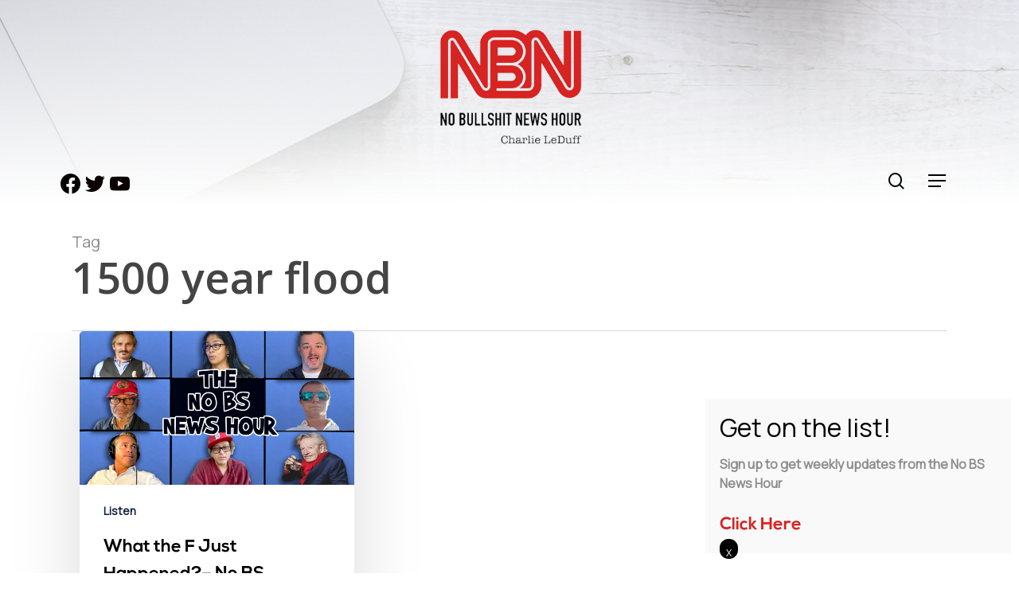

--- FILE ---
content_type: text/html; charset=UTF-8
request_url: https://nobsnewshour.com/tag/1500-year-flood/
body_size: 17004
content:
<!doctype html>
<html lang="en-US" class="no-js">
<head>
	<meta charset="UTF-8">
	<meta name="viewport" content="width=device-width, initial-scale=1, maximum-scale=1, user-scalable=0"/><meta name='robots' content='index, follow, max-image-preview:large, max-snippet:-1, max-video-preview:-1'/>

	<!-- This site is optimized with the Yoast SEO plugin v26.8 - https://yoast.com/product/yoast-seo-wordpress/ -->
	<title>1500 year flood Archives - No BS News Hour with Charlie LeDuff</title>
	<link rel="canonical" href="https://nobsnewshour.com/tag/1500-year-flood/"/>
	<meta property="og:locale" content="en_US"/>
	<meta property="og:type" content="article"/>
	<meta property="og:title" content="1500 year flood Archives - No BS News Hour with Charlie LeDuff"/>
	<meta property="og:url" content="https://nobsnewshour.com/tag/1500-year-flood/"/>
	<meta property="og:site_name" content="No BS News Hour with Charlie LeDuff"/>
	<meta property="og:image" content="https://nobsnewshour.com/wp-content/uploads/2022/12/nbn-logo.png"/>
	<meta property="og:image:width" content="367"/>
	<meta property="og:image:height" content="289"/>
	<meta property="og:image:type" content="image/png"/>
	<meta name="twitter:card" content="summary_large_image"/>
	<meta name="twitter:site" content="@charlieleduff"/>
	<script type="application/ld+json" class="yoast-schema-graph">{"@context":"https://schema.org","@graph":[{"@type":"CollectionPage","@id":"https://nobsnewshour.com/tag/1500-year-flood/","url":"https://nobsnewshour.com/tag/1500-year-flood/","name":"1500 year flood Archives - No BS News Hour with Charlie LeDuff","isPartOf":{"@id":"https://nobsnewshour.com/#website"},"primaryImageOfPage":{"@id":"https://nobsnewshour.com/tag/1500-year-flood/#primaryimage"},"image":{"@id":"https://nobsnewshour.com/tag/1500-year-flood/#primaryimage"},"thumbnailUrl":"https://nobsnewshour.com/wp-content/uploads/2021/07/bunch2.png","breadcrumb":{"@id":"https://nobsnewshour.com/tag/1500-year-flood/#breadcrumb"},"inLanguage":"en-US"},{"@type":"ImageObject","inLanguage":"en-US","@id":"https://nobsnewshour.com/tag/1500-year-flood/#primaryimage","url":"https://nobsnewshour.com/wp-content/uploads/2021/07/bunch2.png","contentUrl":"https://nobsnewshour.com/wp-content/uploads/2021/07/bunch2.png","width":1360,"height":764},{"@type":"BreadcrumbList","@id":"https://nobsnewshour.com/tag/1500-year-flood/#breadcrumb","itemListElement":[{"@type":"ListItem","position":1,"name":"Home","item":"https://nobsnewshour.com/"},{"@type":"ListItem","position":2,"name":"1500 year flood"}]},{"@type":"WebSite","@id":"https://nobsnewshour.com/#website","url":"https://nobsnewshour.com/","name":"No BS News Hour with Charlie LeDuff","description":"Real news, real stories, No BS.","publisher":{"@id":"https://nobsnewshour.com/#organization"},"potentialAction":[{"@type":"SearchAction","target":{"@type":"EntryPoint","urlTemplate":"https://nobsnewshour.com/?s={search_term_string}"},"query-input":{"@type":"PropertyValueSpecification","valueRequired":true,"valueName":"search_term_string"}}],"inLanguage":"en-US"},{"@type":"Organization","@id":"https://nobsnewshour.com/#organization","name":"No BS News Hour with Charlie LeDuff","url":"https://nobsnewshour.com/","logo":{"@type":"ImageObject","inLanguage":"en-US","@id":"https://nobsnewshour.com/#/schema/logo/image/","url":"https://www.nobsnewshour.com/wp-content/uploads/2022/12/nbn-logo.png","contentUrl":"https://www.nobsnewshour.com/wp-content/uploads/2022/12/nbn-logo.png","width":367,"height":289,"caption":"No BS News Hour with Charlie LeDuff"},"image":{"@id":"https://nobsnewshour.com/#/schema/logo/image/"},"sameAs":["https://www.facebook.com/charlie.leduff","https://x.com/charlieleduff","https://www.youtube.com/@NoBSNewshour"]}]}</script>
	<!-- / Yoast SEO plugin. -->


<link rel='dns-prefetch' href='//www.googletagmanager.com'/>
<link rel='dns-prefetch' href='//fonts.googleapis.com'/>
<style type="text/css" media="all">.wpautoterms-footer{background-color:#fff;text-align:center}.wpautoterms-footer a{color:#000;font-family:Arial,sans-serif;font-size:14px}.wpautoterms-footer .separator{color:#ccc;font-family:Arial,sans-serif;font-size:14px}</style>
<style id='wp-img-auto-sizes-contain-inline-css' type='text/css'>img:is([sizes=auto i],[sizes^="auto," i]){contain-intrinsic-size:3000px 1500px}</style>
<style id='wp-emoji-styles-inline-css' type='text/css'>img.wp-smiley,img.emoji{display:inline!important;border:none!important;box-shadow:none!important;height:1em!important;width:1em!important;margin:0 .07em!important;vertical-align:-.1em!important;background:none!important;padding:0!important}</style>
<link rel='stylesheet' id='wp-block-library-css' href='https://nobsnewshour.com/wp-includes/css/dist/block-library/style.min.css?ver=447d6cf607b0ace5a4205a4bf42f1ecf' type='text/css' media='all'/>
<style id='global-styles-inline-css' type='text/css'>:root{--wp--preset--aspect-ratio--square:1;--wp--preset--aspect-ratio--4-3: 4/3;--wp--preset--aspect-ratio--3-4: 3/4;--wp--preset--aspect-ratio--3-2: 3/2;--wp--preset--aspect-ratio--2-3: 2/3;--wp--preset--aspect-ratio--16-9: 16/9;--wp--preset--aspect-ratio--9-16: 9/16;--wp--preset--color--black:#000;--wp--preset--color--cyan-bluish-gray:#abb8c3;--wp--preset--color--white:#fff;--wp--preset--color--pale-pink:#f78da7;--wp--preset--color--vivid-red:#cf2e2e;--wp--preset--color--luminous-vivid-orange:#ff6900;--wp--preset--color--luminous-vivid-amber:#fcb900;--wp--preset--color--light-green-cyan:#7bdcb5;--wp--preset--color--vivid-green-cyan:#00d084;--wp--preset--color--pale-cyan-blue:#8ed1fc;--wp--preset--color--vivid-cyan-blue:#0693e3;--wp--preset--color--vivid-purple:#9b51e0;--wp--preset--gradient--vivid-cyan-blue-to-vivid-purple:linear-gradient(135deg,#0693e3 0%,#9b51e0 100%);--wp--preset--gradient--light-green-cyan-to-vivid-green-cyan:linear-gradient(135deg,#7adcb4 0%,#00d082 100%);--wp--preset--gradient--luminous-vivid-amber-to-luminous-vivid-orange:linear-gradient(135deg,#fcb900 0%,#ff6900 100%);--wp--preset--gradient--luminous-vivid-orange-to-vivid-red:linear-gradient(135deg,#ff6900 0%,#cf2e2e 100%);--wp--preset--gradient--very-light-gray-to-cyan-bluish-gray:linear-gradient(135deg,#eee 0%,#a9b8c3 100%);--wp--preset--gradient--cool-to-warm-spectrum:linear-gradient(135deg,#4aeadc 0%,#9778d1 20%,#cf2aba 40%,#ee2c82 60%,#fb6962 80%,#fef84c 100%);--wp--preset--gradient--blush-light-purple:linear-gradient(135deg,#ffceec 0%,#9896f0 100%);--wp--preset--gradient--blush-bordeaux:linear-gradient(135deg,#fecda5 0%,#fe2d2d 50%,#6b003e 100%);--wp--preset--gradient--luminous-dusk:linear-gradient(135deg,#ffcb70 0%,#c751c0 50%,#4158d0 100%);--wp--preset--gradient--pale-ocean:linear-gradient(135deg,#fff5cb 0%,#b6e3d4 50%,#33a7b5 100%);--wp--preset--gradient--electric-grass:linear-gradient(135deg,#caf880 0%,#71ce7e 100%);--wp--preset--gradient--midnight:linear-gradient(135deg,#020381 0%,#2874fc 100%);--wp--preset--font-size--small:13px;--wp--preset--font-size--medium:20px;--wp--preset--font-size--large:36px;--wp--preset--font-size--x-large:42px;--wp--preset--spacing--20:.44rem;--wp--preset--spacing--30:.67rem;--wp--preset--spacing--40:1rem;--wp--preset--spacing--50:1.5rem;--wp--preset--spacing--60:2.25rem;--wp--preset--spacing--70:3.38rem;--wp--preset--spacing--80:5.06rem;--wp--preset--shadow--natural:6px 6px 9px rgba(0,0,0,.2);--wp--preset--shadow--deep:12px 12px 50px rgba(0,0,0,.4);--wp--preset--shadow--sharp:6px 6px 0 rgba(0,0,0,.2);--wp--preset--shadow--outlined:6px 6px 0 -3px #fff , 6px 6px #000;--wp--preset--shadow--crisp:6px 6px 0 #000}:where(.is-layout-flex){gap:.5em}:where(.is-layout-grid){gap:.5em}body .is-layout-flex{display:flex}.is-layout-flex{flex-wrap:wrap;align-items:center}.is-layout-flex > :is(*, div){margin:0}body .is-layout-grid{display:grid}.is-layout-grid > :is(*, div){margin:0}:where(.wp-block-columns.is-layout-flex){gap:2em}:where(.wp-block-columns.is-layout-grid){gap:2em}:where(.wp-block-post-template.is-layout-flex){gap:1.25em}:where(.wp-block-post-template.is-layout-grid){gap:1.25em}.has-black-color{color:var(--wp--preset--color--black)!important}.has-cyan-bluish-gray-color{color:var(--wp--preset--color--cyan-bluish-gray)!important}.has-white-color{color:var(--wp--preset--color--white)!important}.has-pale-pink-color{color:var(--wp--preset--color--pale-pink)!important}.has-vivid-red-color{color:var(--wp--preset--color--vivid-red)!important}.has-luminous-vivid-orange-color{color:var(--wp--preset--color--luminous-vivid-orange)!important}.has-luminous-vivid-amber-color{color:var(--wp--preset--color--luminous-vivid-amber)!important}.has-light-green-cyan-color{color:var(--wp--preset--color--light-green-cyan)!important}.has-vivid-green-cyan-color{color:var(--wp--preset--color--vivid-green-cyan)!important}.has-pale-cyan-blue-color{color:var(--wp--preset--color--pale-cyan-blue)!important}.has-vivid-cyan-blue-color{color:var(--wp--preset--color--vivid-cyan-blue)!important}.has-vivid-purple-color{color:var(--wp--preset--color--vivid-purple)!important}.has-black-background-color{background-color:var(--wp--preset--color--black)!important}.has-cyan-bluish-gray-background-color{background-color:var(--wp--preset--color--cyan-bluish-gray)!important}.has-white-background-color{background-color:var(--wp--preset--color--white)!important}.has-pale-pink-background-color{background-color:var(--wp--preset--color--pale-pink)!important}.has-vivid-red-background-color{background-color:var(--wp--preset--color--vivid-red)!important}.has-luminous-vivid-orange-background-color{background-color:var(--wp--preset--color--luminous-vivid-orange)!important}.has-luminous-vivid-amber-background-color{background-color:var(--wp--preset--color--luminous-vivid-amber)!important}.has-light-green-cyan-background-color{background-color:var(--wp--preset--color--light-green-cyan)!important}.has-vivid-green-cyan-background-color{background-color:var(--wp--preset--color--vivid-green-cyan)!important}.has-pale-cyan-blue-background-color{background-color:var(--wp--preset--color--pale-cyan-blue)!important}.has-vivid-cyan-blue-background-color{background-color:var(--wp--preset--color--vivid-cyan-blue)!important}.has-vivid-purple-background-color{background-color:var(--wp--preset--color--vivid-purple)!important}.has-black-border-color{border-color:var(--wp--preset--color--black)!important}.has-cyan-bluish-gray-border-color{border-color:var(--wp--preset--color--cyan-bluish-gray)!important}.has-white-border-color{border-color:var(--wp--preset--color--white)!important}.has-pale-pink-border-color{border-color:var(--wp--preset--color--pale-pink)!important}.has-vivid-red-border-color{border-color:var(--wp--preset--color--vivid-red)!important}.has-luminous-vivid-orange-border-color{border-color:var(--wp--preset--color--luminous-vivid-orange)!important}.has-luminous-vivid-amber-border-color{border-color:var(--wp--preset--color--luminous-vivid-amber)!important}.has-light-green-cyan-border-color{border-color:var(--wp--preset--color--light-green-cyan)!important}.has-vivid-green-cyan-border-color{border-color:var(--wp--preset--color--vivid-green-cyan)!important}.has-pale-cyan-blue-border-color{border-color:var(--wp--preset--color--pale-cyan-blue)!important}.has-vivid-cyan-blue-border-color{border-color:var(--wp--preset--color--vivid-cyan-blue)!important}.has-vivid-purple-border-color{border-color:var(--wp--preset--color--vivid-purple)!important}.has-vivid-cyan-blue-to-vivid-purple-gradient-background{background:var(--wp--preset--gradient--vivid-cyan-blue-to-vivid-purple)!important}.has-light-green-cyan-to-vivid-green-cyan-gradient-background{background:var(--wp--preset--gradient--light-green-cyan-to-vivid-green-cyan)!important}.has-luminous-vivid-amber-to-luminous-vivid-orange-gradient-background{background:var(--wp--preset--gradient--luminous-vivid-amber-to-luminous-vivid-orange)!important}.has-luminous-vivid-orange-to-vivid-red-gradient-background{background:var(--wp--preset--gradient--luminous-vivid-orange-to-vivid-red)!important}.has-very-light-gray-to-cyan-bluish-gray-gradient-background{background:var(--wp--preset--gradient--very-light-gray-to-cyan-bluish-gray)!important}.has-cool-to-warm-spectrum-gradient-background{background:var(--wp--preset--gradient--cool-to-warm-spectrum)!important}.has-blush-light-purple-gradient-background{background:var(--wp--preset--gradient--blush-light-purple)!important}.has-blush-bordeaux-gradient-background{background:var(--wp--preset--gradient--blush-bordeaux)!important}.has-luminous-dusk-gradient-background{background:var(--wp--preset--gradient--luminous-dusk)!important}.has-pale-ocean-gradient-background{background:var(--wp--preset--gradient--pale-ocean)!important}.has-electric-grass-gradient-background{background:var(--wp--preset--gradient--electric-grass)!important}.has-midnight-gradient-background{background:var(--wp--preset--gradient--midnight)!important}.has-small-font-size{font-size:var(--wp--preset--font-size--small)!important}.has-medium-font-size{font-size:var(--wp--preset--font-size--medium)!important}.has-large-font-size{font-size:var(--wp--preset--font-size--large)!important}.has-x-large-font-size{font-size:var(--wp--preset--font-size--x-large)!important}</style>

<style id='classic-theme-styles-inline-css' type='text/css'>.wp-block-button__link{color:#fff;background-color:#32373c;border-radius:9999px;box-shadow:none;text-decoration:none;padding:calc(.667em + 2px) calc(1.333em + 2px);font-size:1.125em}.wp-block-file__button{background:#32373c;color:#fff;text-decoration:none}</style>
<link rel='stylesheet' id='wp-components-css' href='https://nobsnewshour.com/wp-includes/css/dist/components/style.min.css?ver=447d6cf607b0ace5a4205a4bf42f1ecf' type='text/css' media='all'/>
<link rel='stylesheet' id='wp-preferences-css' href='https://nobsnewshour.com/wp-includes/css/dist/preferences/style.min.css?ver=447d6cf607b0ace5a4205a4bf42f1ecf' type='text/css' media='all'/>
<link rel='stylesheet' id='wp-block-editor-css' href='https://nobsnewshour.com/wp-includes/css/dist/block-editor/style.min.css?ver=447d6cf607b0ace5a4205a4bf42f1ecf' type='text/css' media='all'/>
<link rel='stylesheet' id='popup-maker-block-library-style-css' href='https://nobsnewshour.com/wp-content/plugins/popup-maker/dist/packages/block-library-style.css?ver=dbea705cfafe089d65f1' type='text/css' media='all'/>
<link rel='stylesheet' id='wpautoterms_css-css' href='https://nobsnewshour.com/wp-content/plugins/auto-terms-of-service-and-privacy-policy/css/wpautoterms.css?ver=447d6cf607b0ace5a4205a4bf42f1ecf' type='text/css' media='all'/>
<link rel='stylesheet' id='wpedon-css' href='https://nobsnewshour.com/wp-content/plugins/easy-paypal-donation/assets/css/wpedon.css?ver=1.5.4' type='text/css' media='all'/>
<link rel='stylesheet' id='font-awesome-css' href='https://nobsnewshour.com/wp-content/themes/salient/css/font-awesome-legacy.min.css?ver=4.7.1' type='text/css' media='all'/>
<link rel='stylesheet' id='salient-grid-system-css' href='https://nobsnewshour.com/wp-content/themes/salient/css/build/grid-system.css?ver=15.0.7' type='text/css' media='all'/>
<link rel='stylesheet' id='main-styles-css' href='https://nobsnewshour.com/wp-content/themes/salient/css/build/style.css?ver=15.0.7' type='text/css' media='all'/>
<link rel='stylesheet' id='nectar-header-layout-centered-menu-under-logo-css' href='https://nobsnewshour.com/wp-content/themes/salient/css/build/header/header-layout-centered-menu-under-logo.css?ver=15.0.7' type='text/css' media='all'/>
<link rel='stylesheet' id='nectar_default_font_open_sans-css' href='https://fonts.googleapis.com/css?family=Open+Sans%3A300%2C400%2C600%2C700&#038;subset=latin%2Clatin-ext' type='text/css' media='all'/>
<link rel='stylesheet' id='nectar-blog-masonry-core-css' href='https://nobsnewshour.com/wp-content/themes/salient/css/build/blog/masonry-core.css?ver=15.0.7' type='text/css' media='all'/>
<link rel='stylesheet' id='responsive-css' href='https://nobsnewshour.com/wp-content/themes/salient/css/build/responsive.css?ver=15.0.7' type='text/css' media='all'/>
<link rel='stylesheet' id='skin-material-css' href='https://nobsnewshour.com/wp-content/themes/salient/css/build/skin-material.css?ver=15.0.7' type='text/css' media='all'/>
<link rel='stylesheet' id='salient-wp-menu-dynamic-css' href='https://nobsnewshour.com/wp-content/uploads/salient/menu-dynamic.css?ver=76601' type='text/css' media='all'/>
<link rel='stylesheet' id='wpzoom-social-icons-socicon-css' href='https://nobsnewshour.com/wp-content/plugins/social-icons-widget-by-wpzoom/assets/css/wpzoom-socicon.css?ver=1769524960' type='text/css' media='all'/>
<link rel='stylesheet' id='wpzoom-social-icons-genericons-css' href='https://nobsnewshour.com/wp-content/plugins/social-icons-widget-by-wpzoom/assets/css/genericons.css?ver=1769524960' type='text/css' media='all'/>
<link rel='stylesheet' id='wpzoom-social-icons-academicons-css' href='https://nobsnewshour.com/wp-content/plugins/social-icons-widget-by-wpzoom/assets/css/academicons.min.css?ver=1769524960' type='text/css' media='all'/>
<link rel='stylesheet' id='wpzoom-social-icons-font-awesome-3-css' href='https://nobsnewshour.com/wp-content/plugins/social-icons-widget-by-wpzoom/assets/css/font-awesome-3.min.css?ver=1769524960' type='text/css' media='all'/>
<link rel='stylesheet' id='dashicons-css' href='https://nobsnewshour.com/wp-includes/css/dashicons.min.css?ver=447d6cf607b0ace5a4205a4bf42f1ecf' type='text/css' media='all'/>
<link rel='stylesheet' id='wpzoom-social-icons-styles-css' href='https://nobsnewshour.com/wp-content/plugins/social-icons-widget-by-wpzoom/assets/css/wpzoom-social-icons-styles.css?ver=1769524960' type='text/css' media='all'/>
<link rel='stylesheet' id='popup-maker-site-css' href='//nobsnewshour.com/wp-content/uploads/pum/pum-site-styles.css?generated=1755225791&#038;ver=1.21.5' type='text/css' media='all'/>
<link rel='stylesheet' id='video-js-css' href='https://nobsnewshour.com/wp-content/plugins/video-embed-thumbnail-generator/video-js/video-js.min.css?ver=7.11.4' type='text/css' media='all'/>
<link rel='stylesheet' id='kgvid_video_styles-css' href='https://nobsnewshour.com/wp-content/plugins/video-embed-thumbnail-generator/src/public/css/videopack-styles.css?ver=4.10.5' type='text/css' media='all'/>
<link rel='stylesheet' id='dynamic-css-css' href='https://nobsnewshour.com/wp-content/themes/salient/css/salient-dynamic-styles.css?ver=1402' type='text/css' media='all'/>
<style id='dynamic-css-inline-css' type='text/css'>.archive.author .row .col.section-title span,.archive.category .row .col.section-title span,.archive.tag .row .col.section-title span,.archive.date .row .col.section-title span{padding-left:0}body.author #page-header-wrap #page-header-bg,body.category #page-header-wrap #page-header-bg,body.tag #page-header-wrap #page-header-bg,body.date #page-header-wrap #page-header-bg{height:auto;padding-top:8%;padding-bottom:8%}.archive #page-header-wrap{height:auto}.archive.category .row .col.section-title p,.archive.tag .row .col.section-title p{margin-top:10px}body[data-bg-header="true"].category .container-wrap,body[data-bg-header="true"].author .container-wrap,body[data-bg-header="true"].date .container-wrap,body[data-bg-header="true"].blog .container-wrap{padding-top:4.1em!important}body[data-bg-header="true"].archive .container-wrap.meta_overlaid_blog,body[data-bg-header="true"].category .container-wrap.meta_overlaid_blog,body[data-bg-header="true"].author .container-wrap.meta_overlaid_blog,body[data-bg-header="true"].date .container-wrap.meta_overlaid_blog{padding-top:0!important}body.archive #page-header-bg:not(.fullscreen-header) .span_6{position:relative;-webkit-transform:none;transform:none;top:0}@media only screen and (min-width:1000px){body #ajax-content-wrap.no-scroll{min-height:calc(100vh - 306px);height:calc(100vh - 306px)!important}#page-header-wrap.fullscreen-header,#page-header-wrap.fullscreen-header #page-header-bg,html:not(.nectar-box-roll-loaded) .nectar-box-roll > #page-header-bg.fullscreen-header,.nectar_fullscreen_zoom_recent_projects,#nectar_fullscreen_rows:not(.afterLoaded) > div{height:calc(100vh - 305px)}.wpb_row.vc_row-o-full-height.top-level,.wpb_row.vc_row-o-full-height.top-level>.col.span_12{min-height:calc(100vh - 305px)}html:not(.nectar-box-roll-loaded) .nectar-box-roll > #page-header-bg.fullscreen-header{top:306px}.nectar-slider-wrap[data-fullscreen="true"]:not(.loaded),.nectar-slider-wrap[data-fullscreen="true"]:not(.loaded) .swiper-container{height:calc(100vh - 304px)!important}.admin-bar .nectar-slider-wrap[data-fullscreen="true"]:not(.loaded),.admin-bar .nectar-slider-wrap[data-fullscreen="true"]:not(.loaded) .swiper-container{height:calc(100vh - 304px - 32px)!important}}.admin-bar[class*="page-template-template-no-header"] .wpb_row.vc_row-o-full-height.top-level,.admin-bar[class*="page-template-template-no-header"] .wpb_row.vc_row-o-full-height.top-level>.col.span_12{min-height:calc(100vh - 32px)}body[class*="page-template-template-no-header"] .wpb_row.vc_row-o-full-height.top-level,body[class*="page-template-template-no-header"] .wpb_row.vc_row-o-full-height.top-level>.col.span_12{min-height:100vh}@media only screen and (max-width:999px){.using-mobile-browser #nectar_fullscreen_rows:not(.afterLoaded):not([data-mobile-disable="on"]) > div{height:calc(100vh - 201px)}.using-mobile-browser .wpb_row.vc_row-o-full-height.top-level,.using-mobile-browser .wpb_row.vc_row-o-full-height.top-level>.col.span_12,[data-permanent-transparent="1"].using-mobile-browser .wpb_row.vc_row-o-full-height.top-level,[data-permanent-transparent="1"].using-mobile-browser .wpb_row.vc_row-o-full-height.top-level>.col.span_12{min-height:calc(100vh - 201px)}html:not(.nectar-box-roll-loaded) .nectar-box-roll > #page-header-bg.fullscreen-header,.nectar_fullscreen_zoom_recent_projects,.nectar-slider-wrap[data-fullscreen="true"]:not(.loaded),.nectar-slider-wrap[data-fullscreen="true"]:not(.loaded) .swiper-container,#nectar_fullscreen_rows:not(.afterLoaded):not([data-mobile-disable="on"]) > div{height:calc(100vh - 148px)}.wpb_row.vc_row-o-full-height.top-level,.wpb_row.vc_row-o-full-height.top-level>.col.span_12{min-height:calc(100vh - 148px)}body[data-transparent-header="false"] #ajax-content-wrap.no-scroll{min-height:calc(100vh - 148px);height:calc(100vh - 148px)}}.screen-reader-text,.nectar-skip-to-content:not(:focus){border:0;clip:rect(1px,1px,1px,1px);clip-path:inset(50%);height:1px;margin:-1px;overflow:hidden;padding:0;position:absolute!important;width:1px;word-wrap:normal!important}.row .col img:not([srcset]){width:auto}.row .col img.img-with-animation.nectar-lazy:not([srcset]){width:100%}</style>
<link rel='stylesheet' id='salient-child-style-css' href='https://nobsnewshour.com/wp-content/themes/salient-child/style.css?ver=15.0.7' type='text/css' media='all'/>
<link rel='stylesheet' id='__EPYT__style-css' href='https://nobsnewshour.com/wp-content/plugins/youtube-embed-plus/styles/ytprefs.min.css?ver=14.2.4' type='text/css' media='all'/>
<style id='__EPYT__style-inline-css' type='text/css'>.epyt-gallery-thumb{width:33.333%}</style>
<link rel='stylesheet' id='redux-google-fonts-salient_redux-css' href='https://fonts.googleapis.com/css?family=Manrope&#038;ver=1769607058' type='text/css' media='all'/>
<link rel='preload' as='font' id='wpzoom-social-icons-font-academicons-woff2-css' href='https://nobsnewshour.com/wp-content/plugins/social-icons-widget-by-wpzoom/assets/font/academicons.woff2?v=1.9.2' type='font/woff2' crossorigin />
<link rel='preload' as='font' id='wpzoom-social-icons-font-fontawesome-3-woff2-css' href='https://nobsnewshour.com/wp-content/plugins/social-icons-widget-by-wpzoom/assets/font/fontawesome-webfont.woff2?v=4.7.0' type='font/woff2' crossorigin />
<link rel='preload' as='font' id='wpzoom-social-icons-font-genericons-woff-css' href='https://nobsnewshour.com/wp-content/plugins/social-icons-widget-by-wpzoom/assets/font/Genericons.woff' type='font/woff' crossorigin />
<link rel='preload' as='font' id='wpzoom-social-icons-font-socicon-woff2-css' href='https://nobsnewshour.com/wp-content/plugins/social-icons-widget-by-wpzoom/assets/font/socicon.woff2?v=4.5.5' type='font/woff2' crossorigin />
<script type="text/javascript" src="https://nobsnewshour.com/wp-includes/js/jquery/jquery.min.js?ver=3.7.1" id="jquery-core-js"></script>
<script type="text/javascript" src="https://nobsnewshour.com/wp-includes/js/jquery/jquery-migrate.min.js?ver=3.4.1" id="jquery-migrate-js"></script>
<script type="text/javascript" src="https://nobsnewshour.com/wp-includes/js/dist/dom-ready.min.js?ver=f77871ff7694fffea381" id="wp-dom-ready-js"></script>
<script type="text/javascript" src="https://nobsnewshour.com/wp-content/plugins/auto-terms-of-service-and-privacy-policy/js/base.js?ver=3.0.5" id="wpautoterms_base-js"></script>

<!-- Google tag (gtag.js) snippet added by Site Kit -->
<!-- Google Analytics snippet added by Site Kit -->
<script type="text/javascript" src="https://www.googletagmanager.com/gtag/js?id=GT-NCG4WTF" id="google_gtagjs-js" async></script>
<script type="text/javascript" id="google_gtagjs-js-after">//<![CDATA[
window.dataLayer=window.dataLayer||[];function gtag(){dataLayer.push(arguments);}gtag("set","linker",{"domains":["nobsnewshour.com"]});gtag("js",new Date());gtag("set","developer_id.dZTNiMT",true);gtag("config","GT-NCG4WTF");
//]]></script>
<script type="text/javascript" id="__ytprefs__-js-extra">//<![CDATA[
var _EPYT_={"ajaxurl":"https://nobsnewshour.com/wp-admin/admin-ajax.php","security":"ad0e8f25fd","gallery_scrolloffset":"20","eppathtoscripts":"https://nobsnewshour.com/wp-content/plugins/youtube-embed-plus/scripts/","eppath":"https://nobsnewshour.com/wp-content/plugins/youtube-embed-plus/","epresponsiveselector":"[\"iframe.__youtube_prefs__\"]","epdovol":"1","version":"14.2.4","evselector":"iframe.__youtube_prefs__[src], iframe[src*=\"youtube.com/embed/\"], iframe[src*=\"youtube-nocookie.com/embed/\"]","ajax_compat":"","maxres_facade":"eager","ytapi_load":"light","pause_others":"","stopMobileBuffer":"1","facade_mode":"","not_live_on_channel":""};
//]]></script>
<script type="text/javascript" src="https://nobsnewshour.com/wp-content/plugins/youtube-embed-plus/scripts/ytprefs.min.js?ver=14.2.4" id="__ytprefs__-js"></script>
<link rel="https://api.w.org/" href="https://nobsnewshour.com/wp-json/"/><link rel="alternate" title="JSON" type="application/json" href="https://nobsnewshour.com/wp-json/wp/v2/tags/675"/><meta name="generator" content="Site Kit by Google 1.171.0"/>            <script type="text/javascript">function powerpress_pinw(pinw_url){window.open(pinw_url,'PowerPressPlayer','toolbar=0,status=0,resizable=1,width=460,height=320');return false;}window.addEventListener('load',function(){document.querySelectorAll('a[target="_blank"]').forEach(link=>{link.setAttribute('rel','noopener noreferrer');});});</script>
            <script type="text/javascript">var root=document.getElementsByTagName("html")[0];root.setAttribute("class","js");</script><script type="application/ld+json">
{
  "@context": "https://schema.org",
  "@type": "NewsMediaOrganization",
  "name": "No BS News Hour with Charlie LeDuff",
  "url": "https://www.nobsnewshour.com/",
  "logo": "https://www.nobsnewshour.com/wp-content/uploads/2022/12/nbn-logo.png",
  "alternateName": "No BS News Hour",
  "sameAs": [
    "https://www.facebook.com/LeDuffCharlie",
    "https://twitter.com/charlieleduff",
    "https://www.youtube.com/@NoBSNewshour"
  ],
  "contactPoint": [
    {
      "@type": "ContactPoint",
      "telephone": "",
      "contactType": "",
      "areaServed": "US",
      "availableLanguage": "en"
    }
  ]
}
</script>



<meta name="google-site-verification" content="W3lLIzu8ml1dx3mw-sG0uhNb4avE2kLbSeNWWKIezIk"/>
<!-- Google AdSense meta tags added by Site Kit -->
<meta name="google-adsense-platform-account" content="ca-host-pub-2644536267352236">
<meta name="google-adsense-platform-domain" content="sitekit.withgoogle.com">
<!-- End Google AdSense meta tags added by Site Kit -->
<meta name="generator" content="Powered by WPBakery Page Builder - drag and drop page builder for WordPress."/>
<link rel="icon" href="https://nobsnewshour.com/wp-content/uploads/2018/09/cropped-NBN2000-32x32.jpg" sizes="32x32"/>
<link rel="icon" href="https://nobsnewshour.com/wp-content/uploads/2018/09/cropped-NBN2000-192x192.jpg" sizes="192x192"/>
<link rel="apple-touch-icon" href="https://nobsnewshour.com/wp-content/uploads/2018/09/cropped-NBN2000-180x180.jpg"/>
<meta name="msapplication-TileImage" content="https://nobsnewshour.com/wp-content/uploads/2018/09/cropped-NBN2000-270x270.jpg"/>
		<style type="text/css" id="wp-custom-css">.recent-homepage-post span.meta-category{position:absolute!important;top:11px;display:flex;left:19px}#mc_embed_signup .button{padding-top:0!important}.recent-homepage-post .row.blog-recent{margin-bottom:0;padding-bottom:0}.recent-homepage-post .col.span_12{margin-bottom:9px}.recent-homepage-post span.meta-category a.comedian-detroit-red{display:none!important}.fullwidthbutton{width:100%;text-align:center}.videoshorts-main-wrapper .blog-recent .article-content-wrap{min-height:200px}.posts-container{position:initial!important}.post-area.masonry .posts-container .masonry-blog-item .article-content-wrap h3.title{overflow:hidden;text-overflow:ellipsis;display:-webkit-box;-webkit-line-clamp:2;line-clamp:2;-webkit-box-orient:vertical}.post-area.masonry .posts-container .masonry-blog-item .article-content-wrap{min-height:293px}.post-area.masonry .posts-container .masonry-blog-item{width:31.333%!important;position:inherit!important;height:535px;float:left;margin:0 10px;margin-bottom:49px}.recent-homepage-post span.meta-category a{position:unset!important;display:flex!important;margin-right:11px}.recent-homepage-post .meta-category a.cold-open{display:none!important}.footerlinkimage{max-height:35px!important}#bitnami-banner{display:none}.recent-homepage-post .meta-category a.border{display:none!important}.recent-homepage-post .meta-category a.street-life{display:none!important}.recent-homepage-post .meta-category a.video{display:none!important}.recent-homepage-post .meta-category a.watch{display:block!important}h3{font-family:'Nexa-Bold'}.wp-image-9428{padding-right:5px}.wpautoterms-footer{display:none}.recent-homepage-post span.meta-category a{background:#a28872;border:0 solid #13223e!important;border-radius:0;font-size:16px!important;padding:8px!important}.testimonial-content{color:#fff;font-size:28px;font-style:italic;font-family:'Nexa-Bold';text-align:center}.testimonial-name{text-align:center;color:#fff}body[data-header-resize="0"] .container-wrap,body[data-header-resize="0"] .project-title{margin-top:0;padding-top:0}@media only screen and (max-width:1000px){.recent-homepage-post{margin-top:140px!important}.section-title{margin-top:120px!important}}.wp-image-9428{width:214px!important;height:60px!important}.wp-image-9429{width:213px!important;height:60px!important}.entire-meta-link{box-shadow: 0 30px 90px rgb(0 0 0 / 14%);border-radius:5px;overflow:hidden}.blog-recent[data-style*="classic_enhanced"] .article-content-wrap,.masonry.classic_enhanced .masonry-blog-item .article-content-wrap{padding:5% 17% 17% 5%}.home .blog-recent[data-style*="classic_enhanced"] .inner-wrap{max-height:280px!important}@media only screen and (max-width:767px){.section-title{margin-top:200px!important}.recent-homepage-post{margin-top:200px!important}.post-area.masonry .posts-container .masonry-blog-item .article-content-wrap{min-height:auto!important}.post-area.masonry .posts-container .masonry-blog-item{width:100%!important;position:inherit!important;height:auto;float:left;margin:0 0;margin-bottom:49px}.videoshorts-main-wrapper .blog-recent .article-content-wrap{min-height:auto}}.zoom-social-icons-widget .socicon{font-size:25px!important}.buttonwrap{height:100%;display:flex;align-items:center;position:absolute;right:150px;top:-60px;z-index:9999999}button:hover::after,button:focus::after{animation:none;display:none}@keyframes ring {
  0% {
    width: 30px;
    height: 30px;
    opacity: 1;
  }
  100% {
    width: 150px;
    height: 150px;
    opacity: 0;
  }
}@media only screen and (max-width:1400px){.buttonwrap{height:100%;position:relative;left:2%;top:0;z-index:9999999}.buttonalt{display:none}.animatedbutton{min-width:370px;margin:0 auto;align-items:center}}.specialimagetreatment{border-radius:10px;filter: drop-shadow(0 0 0.75rem rgb(0, 0, 0, .5))}@media only screen and (max-width:480px){#page-header-bg[data-bg-pos="center"] .page-header-bg-image{background-position:center top!important}.postid-12999 #page-header-bg[data-post-hs="default_minimal"] .page-header-bg-image:after{background-color:#2d2d2d;opacity:.0!important;min-height:400px!important}.postid-12999 #page-header-bg{min-height:400px!important}.postid-12999 .hold{display:none!important}.postid-12999 .author{display:none!important}.postid-12999 .entry-title{display:none!important}.postid-12999 .date{display:none!important}}.pum-theme-10498 .pum-close{height:25px!important;border-radius:25px!important;padding-top:0!important;background-color:#000!important}.postid-12999 #page-header-bg[data-post-hs="default_minimal"] .page-header-bg-image:after{background-color:#2d2d2d;opacity:.0!important}.postid-12999 .hold{display:none!important}.postid-12999 .author{display:none!important}.postid-12999 .entry-title{display:none!important}.postid-12999 .date{display:none!important}.category-3413 .text{display:none!important}</style>
		<noscript><style>.wpb_animate_when_almost_visible{opacity:1}</style></noscript><link data-pagespeed-no-defer data-nowprocket data-wpacu-skip data-no-optimize data-noptimize rel='stylesheet' id='main-styles-non-critical-css' href='https://nobsnewshour.com/wp-content/themes/salient/css/build/style-non-critical.css?ver=15.0.7' type='text/css' media='all'/>
<link data-pagespeed-no-defer data-nowprocket data-wpacu-skip data-no-optimize data-noptimize rel='stylesheet' id='fancyBox-css' href='https://nobsnewshour.com/wp-content/themes/salient/css/build/plugins/jquery.fancybox.css?ver=3.3.1' type='text/css' media='all'/>
<link data-pagespeed-no-defer data-nowprocket data-wpacu-skip data-no-optimize data-noptimize rel='stylesheet' id='nectar-ocm-core-css' href='https://nobsnewshour.com/wp-content/themes/salient/css/build/off-canvas/core.css?ver=15.0.7' type='text/css' media='all'/>
<link data-pagespeed-no-defer data-nowprocket data-wpacu-skip data-no-optimize data-noptimize rel='stylesheet' id='nectar-ocm-fullscreen-legacy-css' href='https://nobsnewshour.com/wp-content/themes/salient/css/build/off-canvas/fullscreen-legacy.css?ver=15.0.7' type='text/css' media='all'/>
</head><body data-rsssl=1 class="archive tag tag-1500-year-flood tag-675 wp-theme-salient wp-child-theme-salient-child material wpb-js-composer js-comp-ver-6.9.1 vc_responsive" data-footer-reveal="false" data-footer-reveal-shadow="none" data-header-format="centered-menu-under-logo" data-body-border="off" data-boxed-style="" data-header-breakpoint="1000" data-dropdown-style="minimal" data-cae="easeOutCubic" data-cad="750" data-megamenu-width="contained" data-aie="none" data-ls="fancybox" data-apte="standard" data-hhun="0" data-fancy-form-rcs="default" data-form-style="default" data-form-submit="regular" data-is="minimal" data-button-style="slightly_rounded_shadow" data-user-account-button="false" data-flex-cols="true" data-col-gap="default" data-header-inherit-rc="false" data-header-search="true" data-animated-anchors="true" data-ajax-transitions="false" data-full-width-header="false" data-slide-out-widget-area="true" data-slide-out-widget-area-style="fullscreen-alt" data-user-set-ocm="1" data-loading-animation="none" data-bg-header="false" data-responsive="1" data-ext-responsive="true" data-ext-padding="90" data-header-resize="0" data-header-color="custom" data-transparent-header="false" data-cart="false" data-remove-m-parallax="" data-remove-m-video-bgs="" data-m-animate="0" data-force-header-trans-color="light" data-smooth-scrolling="0" data-permanent-transparent="false">
	
	<script type="text/javascript">(function(window,document){if(navigator.userAgent.match(/(Android|iPod|iPhone|iPad|BlackBerry|IEMobile|Opera Mini)/)){document.body.className+=" using-mobile-browser mobile ";}if(!("ontouchstart"in window)){var body=document.querySelector("body");var winW=window.innerWidth;var bodyW=body.clientWidth;if(winW>bodyW+4){body.setAttribute("style","--scroll-bar-w: "+(winW-bodyW-4)+"px");}else{body.setAttribute("style","--scroll-bar-w: 0px");}}})(window,document);</script><a href="#ajax-content-wrap" class="nectar-skip-to-content">Skip to main content</a><div class="ocm-effect-wrap"><div class="ocm-effect-wrap-inner">	
	<div id="header-space" data-header-mobile-fixed='1'></div> 
	
		<div id="header-outer" data-has-menu="false" data-has-buttons="yes" data-header-button_style="default" data-using-pr-menu="false" data-mobile-fixed="1" data-ptnm="false" data-lhe="default" data-user-set-bg="#ffffff" data-format="centered-menu-under-logo" data-permanent-transparent="false" data-megamenu-rt="0" data-remove-fixed="0" data-header-resize="0" data-cart="false" data-transparency-option="0" data-box-shadow="large" data-shrink-num="6" data-using-secondary="0" data-using-logo="1" data-logo-height="210" data-m-logo-height="125" data-padding="28" data-full-width="false" data-condense="false">
		
<div id="search-outer" class="nectar">
	<div id="search">
		<div class="container">
			 <div id="search-box">
				 <div class="inner-wrap">
					 <div class="col span_12">
						  <form role="search" action="https://nobsnewshour.com/" method="GET">
														 <input type="text" name="s" value="" aria-label="Search" placeholder="Search"/>
							 
						<span>Hit enter to search or ESC to close</span>
												</form>
					</div><!--/span_12-->
				</div><!--/inner-wrap-->
			 </div><!--/search-box-->
			 <div id="close"><a href="#"><span class="screen-reader-text">Close Search</span>
				<span class="close-wrap"> <span class="close-line close-line1"></span> <span class="close-line close-line2"></span> </span>				 </a></div>
		 </div><!--/container-->
	</div><!--/search-->
</div><!--/search-outer-->

<header id="top"><!-- <div class="buttonwrap">
				<a href="https://www.nobsnewshour.com/tip-line/" class="buttonalt" >Become a contributor</a><a href="https://www.nobsnewshour.com/breaking-news/"><button class="animatedbutton">Report Breaking News</button></a>
			</div> -->
	<div class="container">
		<div class="row">
			
			<div class="col span_3">
								<a id="logo" href="https://nobsnewshour.com" data-supplied-ml-starting-dark="false" data-supplied-ml-starting="false" data-supplied-ml="false">
					<img class="stnd skip-lazy default-logo dark-version" width="367" height="289" alt="No BS News Hour with Charlie LeDuff" src="https://nobsnewshour.com/wp-content/uploads/2022/12/nbn-logo.png" srcset="https://nobsnewshour.com/wp-content/uploads/2022/12/nbn-logo.png 1x, https://nobsnewshour.com/wp-content/uploads/2022/12/nbn-logo.png 2x"/>				</a>
							</div><!--/span_3-->

			<div class="col span_9 col_last">
									<div class="nectar-mobile-only mobile-header"><div class="inner"></div></div>
									<a class="mobile-search" href="#searchbox"><span class="nectar-icon icon-salient-search" aria-hidden="true"></span><span class="screen-reader-text">search</span></a>
														<div class="slide-out-widget-area-toggle mobile-icon fullscreen-alt" data-custom-color="false" data-icon-animation="simple-transform">
						<div> <a href="#sidewidgetarea" aria-label="Navigation Menu" aria-expanded="false" class="closed">
							<span class="screen-reader-text">Menu</span><span aria-hidden="true"> <i class="lines-button x2"> <i class="lines"></i> </i> </span>
						</a></div>
					</div>
				                    
									<nav>
                    <div class="social-iconheader">
  		  		<aside id="zoom-social-icons-widget-3" class="widget zoom-social-icons-widget">
		
<ul class="zoom-social-icons-list zoom-social-icons-list--without-canvas zoom-social-icons-list--round zoom-social-icons-list--no-labels">

		
				<li class="zoom-social_icons-list__item">
		<a class="zoom-social_icons-list__link" href="https://www.youtube.com/@NoBSNewshour" target="_blank" title="Instagram">
									
						<span class="screen-reader-text">youtube</span>
			
						<span class="zoom-social_icons-list-span social-icon socicon socicon-youtube" data-hover-rule="color" data-hover-color="#e02a20" style="color : #0a0000; font-size: 18px"></span>
			
					</a>
	</li>

	
				<li class="zoom-social_icons-list__item">
		<a class="zoom-social_icons-list__link" href="https://twitter.com/charlieleduff" target="_blank" title="Twitter">
									
						<span class="screen-reader-text">twitter</span>
			
						<span class="zoom-social_icons-list-span social-icon socicon socicon-twitter" data-hover-rule="color" data-hover-color="#1da1f2" style="color : #0a0000; font-size: 18px"></span>
			
					</a>
	</li>

	
				<li class="zoom-social_icons-list__item">
		<a class="zoom-social_icons-list__link" href="https://www.facebook.com/LeDuffCharlie" target="_blank" title="Facebook">
									
						<span class="screen-reader-text">facebook</span>
			
						<span class="zoom-social_icons-list-span social-icon socicon socicon-facebook" data-hover-rule="color" data-hover-color="#1877F2" style="color : #000000; font-size: 18px"></span>
			
					</a>
	</li>

	
</ul>

		</aside>
                    </div>					    
													<ul class="sf-menu">
								<li class="no-menu-assigned"><a href="#"></a></li>							</ul>
													<ul class="buttons sf-menu" data-user-set-ocm="1">

								<li id="search-btn"><div><a href="#searchbox"><span class="icon-salient-search" aria-hidden="true"></span><span class="screen-reader-text">search</span></a></div> </li><li class="slide-out-widget-area-toggle" data-icon-animation="simple-transform" data-custom-color="false"><div> <a href="#sidewidgetarea" aria-label="Navigation Menu" aria-expanded="false" class="closed"> <span class="screen-reader-text">Menu</span><span aria-hidden="true"> <i class="lines-button x2"> <i class="lines"></i> </i> </span> </a> </div></li>
							</ul>
						
					</nav>

					
				</div><!--/span_9-->

				
			</div><!--/row-->
					</div><!--/container-->
	</header>		
	</div>
		<div id="ajax-content-wrap">

		<div class="row page-header-no-bg" data-alignment="left">
			<div class="container">
				<div class="col span_12 section-title">
					<span class="subheader">Tag</span>
					<h1>1500 year flood</h1>
									</div>
			</div>
		</div>

	
<div class="container-wrap">

	<div class="container main-content">

		
		<div class="row">

			<div class="post-area col  span_12 col_last masonry material  infinite_scroll" role="main" data-ams="8px" data-remove-post-date="0" data-remove-post-author="0" data-remove-post-comment-number="1" data-remove-post-nectar-love="1"> <div class="posts-container" data-load-animation="fade_in_from_bottom">
<article id="post-4871" class=" masonry-blog-item post-4871 post type-post status-publish format-standard has-post-thumbnail category-listen tag-1500-year-flood tag-1700-year-flood tag-500-year-flood tag-act-of-god tag-adolph-mongo tag-american-coney-island tag-basements tag-chief-james-craig tag-comedian-detroit-red tag-coney-dogs tag-democratic-party tag-democrats tag-detroit tag-detroit-politics tag-detroit-red tag-detroit-trash tag-donald-trump tag-donuts tag-downpour tag-fail-jail tag-fema tag-flaming-donuts tag-flint tag-flood-damage tag-flood-insurace tag-flooding tag-gop tag-gretchen-whitmer tag-james-craig tag-jason-roe tag-kettering tag-kettering-campus tag-lowriders tag-mike-duggan tag-mongo tag-murder tag-republican tag-republican-party tag-ring-of-fire tag-shootings tag-trash tag-trump tag-vodka tag-voter-fraud">  
    
  <div class="inner-wrap animated">
    
    <div class="post-content">

      <div class="content-inner">
        
        <a class="entire-meta-link" href="https://nobsnewshour.com/what-the-f-just-happened-no-bs-newshour-july-16-2021/" aria-label="What the F Just Happened?– No BS Newshour – July 16, 2021"></a>
        
        <span class="post-featured-img"><img width="1024" height="575" src="https://nobsnewshour.com/wp-content/uploads/2021/07/bunch2-1024x575.png" class="attachment-large size-large skip-lazy wp-post-image" alt="" title="" sizes="(min-width: 1600px) 20vw, (min-width: 1300px) 25vw, (min-width: 1000px) 33.3vw, (min-width: 690px) 50vw, 100vw" decoding="async" fetchpriority="high" srcset="https://nobsnewshour.com/wp-content/uploads/2021/07/bunch2-1024x575.png 1024w, https://nobsnewshour.com/wp-content/uploads/2021/07/bunch2-300x169.png 300w, https://nobsnewshour.com/wp-content/uploads/2021/07/bunch2-768x431.png 768w, https://nobsnewshour.com/wp-content/uploads/2021/07/bunch2.png 1360w"/></span><span class="meta-category"><a class="listen" href="https://nobsnewshour.com/category/listen/">Listen</a></span>        
        <div class="article-content-wrap">
          
          <div class="post-header">
            <h3 class="title"><a href="https://nobsnewshour.com/what-the-f-just-happened-no-bs-newshour-july-16-2021/"> What the F Just Happened?– No BS Newshour – July 16, 2021</a></h3>
          </div>
          
          <div class="excerpt">What the F Just Happened? It rains 2 bitty inches and we’re flooded again? The&hellip;</div><div class="grav-wrap"><a href="https://nobsnewshour.com/author/admin-2/"></a><div class="text"><a href="https://nobsnewshour.com/author/admin-2/" rel="author">Charlie LeDuff</a><span>July 16, 2021</span></div></div>
        </div><!--article-content-wrap-->
        
      </div><!--/content-inner-->
        
    </div><!--/post-content-->
      
  </div><!--/inner-wrap-->
    
</article>
		</div>
		<!--/posts container-->

		
	</div>
	<!--/post-area-->

	
	
</div>
<!--/row-->

</div>
<!--/container-->
</div>
<!--/container-wrap-->


<div id="footer-outer" data-midnight="light" data-cols="2" data-custom-color="true" data-disable-copyright="false" data-matching-section-color="true" data-copyright-line="false" data-using-bg-img="false" data-bg-img-overlay="0.8" data-full-width="false" data-using-widget-area="true" data-link-hover="default">
	
		
	<div id="footer-widgets" data-has-widgets="true" data-cols="2">
		
		<div class="container">
			
						
			<div class="row">
				
								
				<div class="col span_6">
					<div id="zoom-social-icons-widget-2" class="widget zoom-social-icons-widget"><h4>Follow us</h4>
		
<ul class="zoom-social-icons-list zoom-social-icons-list--without-canvas zoom-social-icons-list--round zoom-social-icons-list--align-left zoom-social-icons-list--no-labels">

		
				<li class="zoom-social_icons-list__item">
		<a class="zoom-social_icons-list__link" href="https://www.facebook.com/charlie.leduff" target="_blank" title="Facebook">
									
						<span class="screen-reader-text">facebook</span>
			
						<span class="zoom-social_icons-list-span social-icon socicon socicon-facebook" data-hover-rule="color" data-hover-color="#1877F2" style="color : #a18771; font-size: 23px"></span>
			
					</a>
	</li>

	
				<li class="zoom-social_icons-list__item">
		<a class="zoom-social_icons-list__link" href="https://twitter.com/charlieleduff" target="_blank" title="Twitter">
									
						<span class="screen-reader-text">twitter</span>
			
						<span class="zoom-social_icons-list-span social-icon socicon socicon-twitter" data-hover-rule="color" data-hover-color="#1da1f2" style="color : #a18771; font-size: 23px"></span>
			
					</a>
	</li>

	
				<li class="zoom-social_icons-list__item">
		<a class="zoom-social_icons-list__link" href="https://www.youtube.com/@NoBSNewshour" target="_blank" title="">
									
						<span class="screen-reader-text">youtube</span>
			
						<span class="zoom-social_icons-list-span social-icon socicon socicon-youtube" data-hover-rule="color" data-hover-color="#e02a20" style="color : #a18771; font-size: 23px"></span>
			
					</a>
	</li>

	
</ul>

		</div><div id="custom_html-10" class="widget_text widget widget_custom_html"><div class="textwidget custom-html-widget"><a style="display:inline-block;background-color:#000;background-image:url(https://www.buzzsprout.com/images/badges/listen-on-embed.svg);background-repeat:no-repeat;border:1px solid #000;border-radius:5px;margin:0 5px 5px 0;text-indent:-9000px;background-position:10px 7px;height:40px;width:165px" href="https://itunes.apple.com/us/podcast/the-leduff-no-bs-news-hour/id1435711364?mt=2" target="_blank" rel="noopener">Listen on Apple Podcasts</a>
<a style="display:inline-block;background-color:#000;background-image:url(https://www.buzzsprout.com/images/badges/listen-on-embed.svg);background-repeat:no-repeat;border:1px solid #000;border-radius:5px;margin:0 5px 5px 0;text-indent:-9000px;background-position:10px -113px;height:40px;width:165px" href="https://podcasts.google.com/feed/aHR0cHM6Ly93d3cubm9ic25ld3Nob3VyLmNvbS9mZWVkL3BvZGNhc3Qv" target="_blank" rel="noopener">Listen on Google Podcasts</a>
<a style="display:inline-block;background-color:#000;background-image:url(https://www.buzzsprout.com/images/badges/listen-on-embed.svg);background-repeat:no-repeat;border:1px solid #000;border-radius:5px;margin:0 5px 5px 0;text-indent:-9000px;background-position:10px -173px;height:40px;width:111px" href="https://www.stitcher.com/podcast/no-bs-news-hour/charlie-leduff-no-bs-news-hour" target="_blank" rel="noopener">Listen on Stitcher</a></div></div><div id="text-7" class="widget widget_text">			<div class="textwidget"><p><!-- Help support us<a href="https://www.patreon.com/bePatron?u=13669566&amp;redirect_uri=https%3A%2F%2Fwww.nobsnewshour.com%2F&amp;utm_medium=widget" target="_blank" rel="noopener"><img loading="lazy" decoding="async" class="size-full wp-image-9428 alignleft" src="https://www.nobsnewshour.com/wp-content/uploads/2022/12/patreon-img.png" alt="" width="214" height="60" /></a>

<a href="https://www.paypal.com/donate?token=fqWkooYYWScN3lc2YH8xGAdNH2iQ2OBGHMOhCVx9qC_X5SxEsmtxOaNO6QqajTKS60qr3wt_yM9Jg7I7" target="_blank" rel="noopener"><img loading="lazy" decoding="async" class="size-full wp-image-9429 alignleft" src="https://www.nobsnewshour.com/wp-content/uploads/2022/12/donate-btn.png" alt="" width="213" height="60" /></a> --></p>
</div>
		</div>					</div>
					
											
						<div class="col span_6">
							<div id="text-8" class="widget widget_text"><h4>Support Our sponsors</h4>			<div class="textwidget"><p><a href="https://davidhallmortgage.com/nbn/" target="_blank" rel="noopener"><img loading="lazy" decoding="async" class="alignnone size-full wp-image-9422" src="https://www.nobsnewshour.com/wp-content/uploads/2022/12/Layer-103.png" alt="" width="300" height="300" srcset="https://nobsnewshour.com/wp-content/uploads/2022/12/Layer-103.png 300w, https://nobsnewshour.com/wp-content/uploads/2022/12/Layer-103-150x150.png 150w, https://nobsnewshour.com/wp-content/uploads/2022/12/Layer-103-100x100.png 100w, https://nobsnewshour.com/wp-content/uploads/2022/12/Layer-103-140x140.png 140w, https://nobsnewshour.com/wp-content/uploads/2022/12/Layer-103-45x45.png 45w" sizes="auto, (max-width: 300px) 100vw, 300px"/></a></p>
<p><a href="http://americanconeyisland.com/" target="_blank" rel="noopener"><img loading="lazy" decoding="async" class="alignnone size-full wp-image-9423" src="https://www.nobsnewshour.com/wp-content/uploads/2022/12/Folder-2.png" alt="" width="300" height="300" srcset="https://nobsnewshour.com/wp-content/uploads/2022/12/Folder-2.png 300w, https://nobsnewshour.com/wp-content/uploads/2022/12/Folder-2-150x150.png 150w, https://nobsnewshour.com/wp-content/uploads/2022/12/Folder-2-100x100.png 100w, https://nobsnewshour.com/wp-content/uploads/2022/12/Folder-2-140x140.png 140w, https://nobsnewshour.com/wp-content/uploads/2022/12/Folder-2-45x45.png 45w" sizes="auto, (max-width: 300px) 100vw, 300px"/></a></p>
<p><a href="https://michiganfinancial.com/nowacki" target="_blank" rel="noopener"><img loading="lazy" decoding="async" class="alignnone size-full wp-image-10178" src="https://www.nobsnewshour.com/wp-content/uploads/2023/01/admin-ajax.php_-300x107-1.jpeg" alt="" width="300" height="107"/></a></p>
<p><a href="https://legacypartnersins.com" target="_blank" rel="noopener"><img loading="lazy" decoding="async" class="alignnone size-full wp-image-10179" src="https://www.nobsnewshour.com/wp-content/uploads/2023/01/logo.png" alt="" width="292" height="85"/></a></p>
<p>&nbsp;</p>
<p><a href="https://xgtechservices.com" target="_blank" rel="noopener"><img loading="lazy" decoding="async" class="alignnone size-medium wp-image-10180" src="https://www.nobsnewshour.com/wp-content/uploads/2023/01/small-logo-1-300x67.jpg" alt="" width="300" height="67" srcset="https://nobsnewshour.com/wp-content/uploads/2023/01/small-logo-1-300x67.jpg 300w, https://nobsnewshour.com/wp-content/uploads/2023/01/small-logo-1.jpg 451w" sizes="auto, (max-width: 300px) 100vw, 300px"/></a></p>
</div>
		</div>								
							</div>
							
												
						
													
															
							</div>
													</div><!--/container-->
					</div><!--/footer-widgets-->
					
					
  <div class="row" id="copyright" data-layout="default">
	
	<div class="container">
	   
				<div class="col span_5">
		   
			<p>© Nobsnewshour.com</p>
		</div><!--/span_5-->
			   
	  <div class="col span_7 col_last">
      <div class="footer-menu-nav">
   		  		<aside id="nav_menu-2" class="widget widget_nav_menu"><div class="menu-footer-menu-container"><ul id="menu-footer-menu" class="menu"><li id="menu-item-9512" class="menu-item menu-item-type-taxonomy menu-item-object-category menu-item-9512"><a href="https://nobsnewshour.com/category/listen/">Listen</a></li>
<li id="menu-item-9513" class="menu-item menu-item-type-taxonomy menu-item-object-category menu-item-9513"><a href="https://nobsnewshour.com/category/watch/">Watch</a></li>
<li id="menu-item-9514" class="menu-item menu-item-type-taxonomy menu-item-object-category menu-item-9514"><a href="https://nobsnewshour.com/category/video-shorts/">Video Shorts</a></li>
<li id="menu-item-9434" class="menu-item menu-item-type-custom menu-item-object-custom menu-item-9434"><a href="https://www.nobsnewshour.com/our-supporters/">Advertise</a></li>
<li id="menu-item-9464" class="menu-item menu-item-type-custom menu-item-object-custom menu-item-9464"><a href="https://www.nobsnewshour.com/wpautoterms/privacy-policy/">Privacy Policy</a></li>
<li id="menu-item-115" class="menu-item menu-item-type-post_type menu-item-object-page menu-item-115"><a href="https://nobsnewshour.com/disclaimer/">Disclaimer</a></li>
</ul></div></aside>
      </div>    
      <ul class="social">
              </ul>
	  </div><!--/span_7-->
    
	  	
	</div><!--/container-->
  </div><!--/row-->
		
</div><!--/footer-outer-->


	<div id="slide-out-widget-area-bg" class="fullscreen-alt dark">
		<div class="bg-inner"></div>		</div>

		<div id="slide-out-widget-area" class="fullscreen-alt" data-dropdown-func="default" data-back-txt="Back">

			<div class="inner-wrap">
			<div class="inner" data-prepend-menu-mobile="false">

				<a class="slide_out_area_close" href="#"><span class="screen-reader-text">Close Menu</span>
					<span class="close-wrap"> <span class="close-line close-line1"></span> <span class="close-line close-line2"></span> </span>				</a>


									<div class="off-canvas-menu-container" role="navigation">
						<ul class="menu">
							<li id="menu-item-13090" class="menu-item menu-item-type-post_type menu-item-object-page menu-item-13090"><a href="https://nobsnewshour.com/home/">Home</a></li>
<li id="menu-item-13095" class="menu-item menu-item-type-taxonomy menu-item-object-category menu-item-13095"><a href="https://nobsnewshour.com/category/watch/">Watch</a></li>
<li id="menu-item-13096" class="menu-item menu-item-type-custom menu-item-object-custom menu-item-13096"><a href="https://www.nobsnewshour.com/category/listen/">Listen</a></li>
<li id="menu-item-13118" class="menu-item menu-item-type-taxonomy menu-item-object-category menu-item-13118"><a href="https://nobsnewshour.com/category/articles/">Articles</a></li>
<li id="menu-item-13094" class="menu-item menu-item-type-taxonomy menu-item-object-category menu-item-13094"><a href="https://nobsnewshour.com/category/video-shorts/">Video Shorts</a></li>
<li id="menu-item-13091" class="menu-item menu-item-type-post_type menu-item-object-page menu-item-13091"><a href="https://nobsnewshour.com/about-us/">About Us</a></li>

						</ul>
					</div>

					
				</div>

				<div class="bottom-meta-wrap"></div><!--/bottom-meta-wrap--></div> <!--/inner-wrap-->
				</div>
		
</div> <!--/ajax-content-wrap-->

	<a id="to-top" href="#" class="
		"><i class="fa fa-angle-up"></i></a>
	</div></div><!--/ocm-effect-wrap--><script type="speculationrules">
{"prefetch":[{"source":"document","where":{"and":[{"href_matches":"/*"},{"not":{"href_matches":["/wp-*.php","/wp-admin/*","/wp-content/uploads/*","/wp-content/*","/wp-content/plugins/*","/wp-content/themes/salient-child/*","/wp-content/themes/salient/*","/*\\?(.+)"]}},{"not":{"selector_matches":"a[rel~=\"nofollow\"]"}},{"not":{"selector_matches":".no-prefetch, .no-prefetch a"}}]},"eagerness":"conservative"}]}
</script>
<script>function loadScript(a){var b=document.getElementsByTagName("head")[0],c=document.createElement("script");c.type="text/javascript",c.src="https://tracker.metricool.com/app/resources/be.js",c.onreadystatechange=a,c.onload=a,b.appendChild(c)}loadScript(function(){beTracker.t({hash:'5829f32e8cef2b92d3eedef1daccabca'})})</script><div id="pum-10508" role="dialog" aria-modal="false" aria-labelledby="pum_popup_title_10508" class="pum pum-overlay pum-theme-10498 pum-theme-default-theme popmake-overlay pum-overlay-disabled auto_open click_open" data-popmake="{&quot;id&quot;:10508,&quot;slug&quot;:&quot;subscribe&quot;,&quot;theme_id&quot;:10498,&quot;cookies&quot;:[],&quot;triggers&quot;:[{&quot;type&quot;:&quot;auto_open&quot;,&quot;settings&quot;:{&quot;cookie_name&quot;:[&quot;pum-10508&quot;],&quot;delay&quot;:&quot;1500&quot;}},{&quot;type&quot;:&quot;click_open&quot;,&quot;settings&quot;:{&quot;extra_selectors&quot;:&quot;&quot;,&quot;cookie_name&quot;:null}}],&quot;mobile_disabled&quot;:null,&quot;tablet_disabled&quot;:null,&quot;meta&quot;:{&quot;display&quot;:{&quot;stackable&quot;:&quot;1&quot;,&quot;overlay_disabled&quot;:&quot;1&quot;,&quot;scrollable_content&quot;:false,&quot;disable_reposition&quot;:false,&quot;size&quot;:&quot;tiny&quot;,&quot;responsive_min_width&quot;:&quot;250px&quot;,&quot;responsive_min_width_unit&quot;:false,&quot;responsive_max_width&quot;:&quot;80%&quot;,&quot;responsive_max_width_unit&quot;:false,&quot;custom_width&quot;:&quot;400px&quot;,&quot;custom_width_unit&quot;:false,&quot;custom_height&quot;:&quot;380px&quot;,&quot;custom_height_unit&quot;:false,&quot;custom_height_auto&quot;:&quot;1&quot;,&quot;location&quot;:&quot;right bottom&quot;,&quot;position_from_trigger&quot;:false,&quot;position_top&quot;:&quot;100&quot;,&quot;position_left&quot;:&quot;0&quot;,&quot;position_bottom&quot;:&quot;25&quot;,&quot;position_right&quot;:&quot;10&quot;,&quot;position_fixed&quot;:&quot;1&quot;,&quot;animation_type&quot;:&quot;slide&quot;,&quot;animation_speed&quot;:&quot;350&quot;,&quot;animation_origin&quot;:&quot;bottom&quot;,&quot;overlay_zindex&quot;:false,&quot;zindex&quot;:&quot;1999999999&quot;},&quot;close&quot;:{&quot;text&quot;:&quot;X&quot;,&quot;button_delay&quot;:&quot;0&quot;,&quot;overlay_click&quot;:false,&quot;esc_press&quot;:false,&quot;f4_press&quot;:false},&quot;click_open&quot;:[]}}">

	<div id="popmake-10508" class="pum-container popmake theme-10498 pum-responsive pum-responsive-tiny responsive size-tiny pum-position-fixed">

				
							<div id="pum_popup_title_10508" class="pum-title popmake-title">
				Get on the list!			</div>
		
		
				<div class="pum-content popmake-content" tabindex="0">
			<p><strong>Sign up to get weekly updates from the No BS News Hour</strong></p>
<h3><a style="color: #d72422;" href="https://www.nobsnewshour.com/subscribe/">Click Here</a></h3>
		</div>

				
							<button type="button" class="pum-close popmake-close" aria-label="Close">
			X			</button>
		
	</div>

</div>
<script type="text/javascript" id="wpedon-js-extra">//<![CDATA[
var wpedon={"ajaxUrl":"https://nobsnewshour.com/wp-admin/admin-ajax.php","nonce":"2a4150ddc6","opens":"2","cancel":"","return":""};
//]]></script>
<script type="text/javascript" src="https://nobsnewshour.com/wp-content/plugins/easy-paypal-donation/assets/js/wpedon.js?ver=1.5.4" id="wpedon-js"></script>
<script type="text/javascript" src="https://nobsnewshour.com/wp-content/themes/salient/js/build/third-party/jquery.easing.min.js?ver=1.3" id="jquery-easing-js"></script>
<script type="text/javascript" src="https://nobsnewshour.com/wp-content/themes/salient/js/build/third-party/jquery.mousewheel.min.js?ver=3.1.13" id="jquery-mousewheel-js"></script>
<script type="text/javascript" src="https://nobsnewshour.com/wp-content/themes/salient/js/build/priority.js?ver=15.0.7" id="nectar_priority-js"></script>
<script type="text/javascript" src="https://nobsnewshour.com/wp-content/themes/salient/js/build/third-party/intersection-observer.min.js?ver=2.6.2" id="intersection-observer-js"></script>
<script type="text/javascript" src="https://nobsnewshour.com/wp-content/themes/salient/js/build/third-party/transit.min.js?ver=0.9.9" id="nectar-transit-js"></script>
<script type="text/javascript" src="https://nobsnewshour.com/wp-content/themes/salient/js/build/third-party/waypoints.js?ver=4.0.2" id="nectar-waypoints-js"></script>
<script type="text/javascript" src="https://nobsnewshour.com/wp-content/themes/salient/js/build/third-party/imagesLoaded.min.js?ver=4.1.4" id="imagesLoaded-js"></script>
<script type="text/javascript" src="https://nobsnewshour.com/wp-content/themes/salient/js/build/third-party/hoverintent.min.js?ver=1.9" id="hoverintent-js"></script>
<script type="text/javascript" src="https://nobsnewshour.com/wp-content/themes/salient/js/build/third-party/jquery.fancybox.min.js?ver=3.3.8" id="fancyBox-js"></script>
<script type="text/javascript" src="https://nobsnewshour.com/wp-content/themes/salient/js/build/third-party/anime.min.js?ver=4.5.1" id="anime-js"></script>
<script type="text/javascript" src="https://nobsnewshour.com/wp-content/themes/salient/js/build/third-party/superfish.js?ver=1.5.8" id="superfish-js"></script>
<script type="text/javascript" id="nectar-frontend-js-extra">//<![CDATA[
var nectarLove={"ajaxurl":"https://nobsnewshour.com/wp-admin/admin-ajax.php","postID":"4871","rooturl":"https://nobsnewshour.com","disqusComments":"false","loveNonce":"55b69506b1","mapApiKey":""};var nectarOptions={"delay_js":"0","quick_search":"false","react_compat":"disabled","header_entrance":"false","mobile_header_format":"default","ocm_btn_position":"default","left_header_dropdown_func":"default","ajax_add_to_cart":"0","ocm_remove_ext_menu_items":"remove_images","woo_product_filter_toggle":"0","woo_sidebar_toggles":"true","woo_sticky_sidebar":"0","woo_minimal_product_hover":"default","woo_minimal_product_effect":"default","woo_related_upsell_carousel":"false","woo_product_variable_select":"default"};var nectar_front_i18n={"next":"Next","previous":"Previous"};
//]]></script>
<script type="text/javascript" src="https://nobsnewshour.com/wp-content/themes/salient/js/build/init.js?ver=15.0.7" id="nectar-frontend-js"></script>
<script type="text/javascript" src="https://nobsnewshour.com/wp-content/themes/salient/js/build/third-party/infinitescroll.js?ver=1.1" id="infinite-scroll-js"></script>
<script type="text/javascript" src="https://nobsnewshour.com/wp-content/themes/salient/js/build/third-party/isotope.min.js?ver=7.6" id="isotope-js"></script>
<script type="text/javascript" src="https://nobsnewshour.com/wp-content/themes/salient/js/build/elements/nectar-blog.js?ver=15.0.7" id="nectar-masonry-blog-js"></script>
<script type="text/javascript" src="https://nobsnewshour.com/wp-content/plugins/js_composer_salient/assets/lib/flexslider/jquery.flexslider.min.js?ver=447d6cf607b0ace5a4205a4bf42f1ecf.1" id="flexslider-js"></script>
<script type="text/javascript" src="https://nobsnewshour.com/wp-content/plugins/salient-core/js/third-party/touchswipe.min.js?ver=1.0" id="touchswipe-js"></script>
<script type="text/javascript" src="https://nobsnewshour.com/wp-content/plugins/social-icons-widget-by-wpzoom/assets/js/social-icons-widget-frontend.js?ver=1769524960" id="zoom-social-icons-widget-frontend-js"></script>
<script type="text/javascript" src="https://nobsnewshour.com/wp-includes/js/jquery/ui/core.min.js?ver=1.13.3" id="jquery-ui-core-js"></script>
<script type="text/javascript" src="https://nobsnewshour.com/wp-includes/js/dist/hooks.min.js?ver=dd5603f07f9220ed27f1" id="wp-hooks-js"></script>
<script type="text/javascript" id="popup-maker-site-js-extra">//<![CDATA[
var pum_vars={"version":"1.21.5","pm_dir_url":"https://nobsnewshour.com/wp-content/plugins/popup-maker/","ajaxurl":"https://nobsnewshour.com/wp-admin/admin-ajax.php","restapi":"https://nobsnewshour.com/wp-json/pum/v1","rest_nonce":null,"default_theme":"10498","debug_mode":"","disable_tracking":"","home_url":"/","message_position":"top","core_sub_forms_enabled":"1","popups":[],"cookie_domain":"","analytics_enabled":"1","analytics_route":"analytics","analytics_api":"https://nobsnewshour.com/wp-json/pum/v1"};var pum_sub_vars={"ajaxurl":"https://nobsnewshour.com/wp-admin/admin-ajax.php","message_position":"top"};var pum_popups={"pum-10508":{"triggers":[{"type":"auto_open","settings":{"cookie_name":["pum-10508"],"delay":"1500"}}],"cookies":[],"disable_on_mobile":false,"disable_on_tablet":false,"atc_promotion":null,"explain":null,"type_section":null,"theme_id":"10498","size":"tiny","responsive_min_width":"250px","responsive_max_width":"80%","custom_width":"400px","custom_height_auto":true,"custom_height":"380px","scrollable_content":false,"animation_type":"slide","animation_speed":"350","animation_origin":"bottom","open_sound":"none","custom_sound":"","location":"right bottom","position_top":"100","position_bottom":"25","position_left":"0","position_right":"10","position_from_trigger":false,"position_fixed":true,"overlay_disabled":true,"stackable":true,"disable_reposition":false,"zindex":"1999999999","close_button_delay":"0","fi_promotion":null,"close_on_form_submission":false,"close_on_form_submission_delay":"0","close_on_overlay_click":false,"close_on_esc_press":false,"close_on_f4_press":false,"disable_form_reopen":false,"disable_accessibility":false,"theme_slug":"default-theme","id":10508,"slug":"subscribe"}};
//]]></script>
<script type="text/javascript" src="//nobsnewshour.com/wp-content/uploads/pum/pum-site-scripts.js?defer&amp;generated=1755225791&amp;ver=1.21.5" id="popup-maker-site-js"></script>
<script type="text/javascript" src="https://nobsnewshour.com/wp-content/plugins/youtube-embed-plus/scripts/fitvids.min.js?ver=14.2.4" id="__ytprefsfitvids__-js"></script>
<script id="wp-emoji-settings" type="application/json">
{"baseUrl":"https://s.w.org/images/core/emoji/17.0.2/72x72/","ext":".png","svgUrl":"https://s.w.org/images/core/emoji/17.0.2/svg/","svgExt":".svg","source":{"concatemoji":"https://nobsnewshour.com/wp-includes/js/wp-emoji-release.min.js?ver=447d6cf607b0ace5a4205a4bf42f1ecf"}}
</script>
<script type="module">
/* <![CDATA[ */
/*! This file is auto-generated */
const a=JSON.parse(document.getElementById("wp-emoji-settings").textContent),o=(window._wpemojiSettings=a,"wpEmojiSettingsSupports"),s=["flag","emoji"];function i(e){try{var t={supportTests:e,timestamp:(new Date).valueOf()};sessionStorage.setItem(o,JSON.stringify(t))}catch(e){}}function c(e,t,n){e.clearRect(0,0,e.canvas.width,e.canvas.height),e.fillText(t,0,0);t=new Uint32Array(e.getImageData(0,0,e.canvas.width,e.canvas.height).data);e.clearRect(0,0,e.canvas.width,e.canvas.height),e.fillText(n,0,0);const a=new Uint32Array(e.getImageData(0,0,e.canvas.width,e.canvas.height).data);return t.every((e,t)=>e===a[t])}function p(e,t){e.clearRect(0,0,e.canvas.width,e.canvas.height),e.fillText(t,0,0);var n=e.getImageData(16,16,1,1);for(let e=0;e<n.data.length;e++)if(0!==n.data[e])return!1;return!0}function u(e,t,n,a){switch(t){case"flag":return n(e,"\ud83c\udff3\ufe0f\u200d\u26a7\ufe0f","\ud83c\udff3\ufe0f\u200b\u26a7\ufe0f")?!1:!n(e,"\ud83c\udde8\ud83c\uddf6","\ud83c\udde8\u200b\ud83c\uddf6")&&!n(e,"\ud83c\udff4\udb40\udc67\udb40\udc62\udb40\udc65\udb40\udc6e\udb40\udc67\udb40\udc7f","\ud83c\udff4\u200b\udb40\udc67\u200b\udb40\udc62\u200b\udb40\udc65\u200b\udb40\udc6e\u200b\udb40\udc67\u200b\udb40\udc7f");case"emoji":return!a(e,"\ud83e\u1fac8")}return!1}function f(e,t,n,a){let r;const o=(r="undefined"!=typeof WorkerGlobalScope&&self instanceof WorkerGlobalScope?new OffscreenCanvas(300,150):document.createElement("canvas")).getContext("2d",{willReadFrequently:!0}),s=(o.textBaseline="top",o.font="600 32px Arial",{});return e.forEach(e=>{s[e]=t(o,e,n,a)}),s}function r(e){var t=document.createElement("script");t.src=e,t.defer=!0,document.head.appendChild(t)}a.supports={everything:!0,everythingExceptFlag:!0},new Promise(t=>{let n=function(){try{var e=JSON.parse(sessionStorage.getItem(o));if("object"==typeof e&&"number"==typeof e.timestamp&&(new Date).valueOf()<e.timestamp+604800&&"object"==typeof e.supportTests)return e.supportTests}catch(e){}return null}();if(!n){if("undefined"!=typeof Worker&&"undefined"!=typeof OffscreenCanvas&&"undefined"!=typeof URL&&URL.createObjectURL&&"undefined"!=typeof Blob)try{var e="postMessage("+f.toString()+"("+[JSON.stringify(s),u.toString(),c.toString(),p.toString()].join(",")+"));",a=new Blob([e],{type:"text/javascript"});const r=new Worker(URL.createObjectURL(a),{name:"wpTestEmojiSupports"});return void(r.onmessage=e=>{i(n=e.data),r.terminate(),t(n)})}catch(e){}i(n=f(s,u,c,p))}t(n)}).then(e=>{for(const n in e)a.supports[n]=e[n],a.supports.everything=a.supports.everything&&a.supports[n],"flag"!==n&&(a.supports.everythingExceptFlag=a.supports.everythingExceptFlag&&a.supports[n]);var t;a.supports.everythingExceptFlag=a.supports.everythingExceptFlag&&!a.supports.flag,a.supports.everything||((t=a.source||{}).concatemoji?r(t.concatemoji):t.wpemoji&&t.twemoji&&(r(t.twemoji),r(t.wpemoji)))});
//# sourceURL=https://nobsnewshour.com/wp-includes/js/wp-emoji-loader.min.js
/* ]]> */
</script>
<div class="wpautoterms-footer"><p>
		<a href="https://nobsnewshour.com/wpautoterms/privacy-policy/">Privacy Policy</a></p>
</div><script>jQuery(document).ready(function(){jQuery('.recent-homepage-post span.meta-category a').removeAttr("href");})</script>
  <div id="bitnami-banner" data-banner-id="641ae">  <style>#bitnami-banner{z-index:100000;height:80px;padding:0;width:120px;background:transparent;position:fixed;right:0;bottom:0;border:0 solid #ededed}#bitnami-banner .bitnami-corner-image-div{position:fixed;right:0;bottom:0;border:0;z-index:100001;height:110px}#bitnami-banner .bitnami-corner-image-div .bitnami-corner-image{position:fixed;right:0;bottom:0;border:0;z-index:100001;height:110px}#bitnami-close-banner-button{height:12px;width:12px;z-index:10000000000;position:fixed;right:5px;bottom:65px;display:none;cursor:pointer}</style>  <img id="bitnami-close-banner-button" alt="Close Bitnami banner" src="/bitnami/images/close.png"/>  <div class="bitnami-corner-image-div">     <a href="/bitnami/index.html" target="_blank">       <img class="bitnami-corner-image" alt="Bitnami" src="/bitnami/images/corner-logo.png"/>     </a>  </div>  <script type="text/javascript" src="/bitnami/banner.js"></script> </div>   </body>
</html>